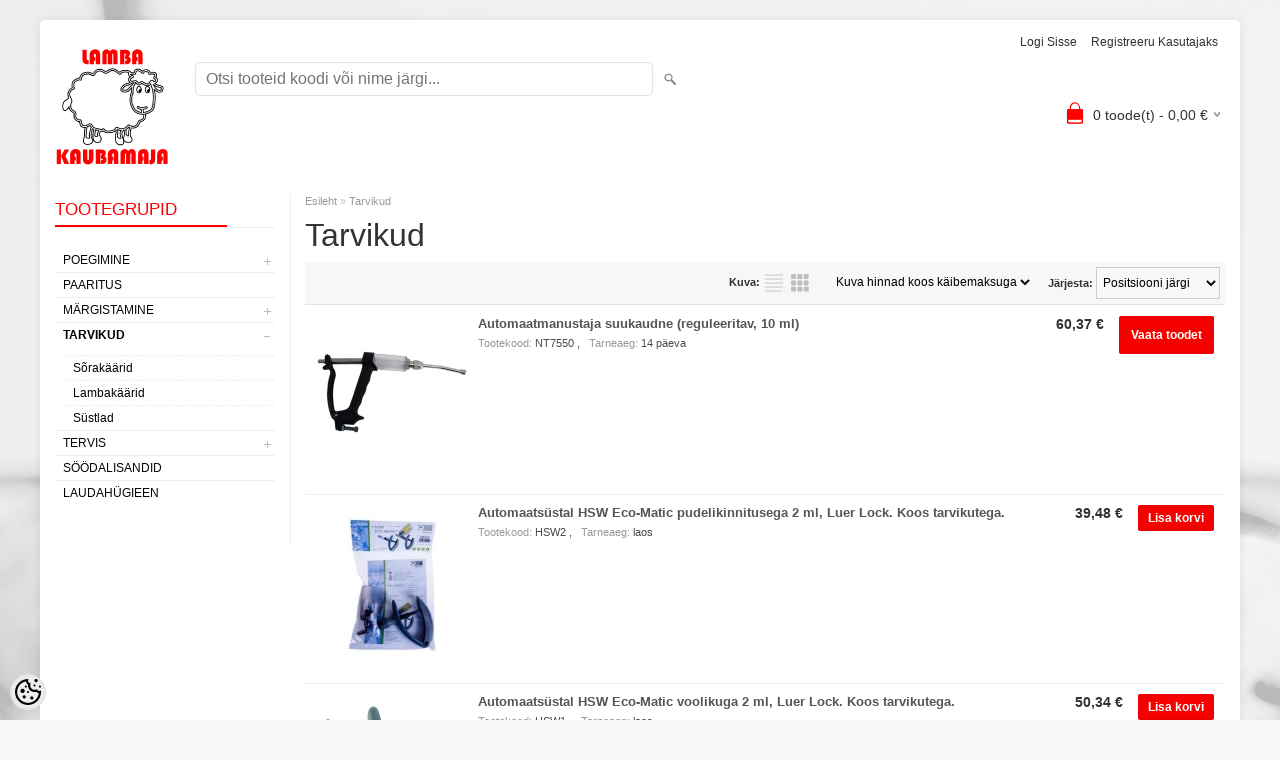

--- FILE ---
content_type: text/html; charset=UTF-8
request_url: https://pood.lambamaja.ee/et/c/tarvikud
body_size: 10455
content:
<!DOCTYPE html>
<html dir="ltr" lang="et">
<head>
<title>Tarvikud @ Lamba kaubamaja - kõik tarvikud lammastele</title>

<meta charset="UTF-8" />
<meta name="keywords" content="Lamba kaubamaja; Lammas; lambad; lambatarvikud; vahendid lammastele; mikroboolid; tupefiksaatorid; poegimisköied; ternes; ternespiim; tall; talled; utt; uted; jäär; jäärad; poegimine; karjamaa; laut; laudahügieen;" />
<meta name="description" content="Tarvikud E-pood, kust leiab esmased vajalikud tarvikud ja abivahendid lammastele, poegimiseks ja karjatamiseks." />
<meta name="author" content="Lamba kaubamaja" />
<meta name="generator" content="ShopRoller.com" />
<meta name="csrf-token" content="jhZXOEZMFl2jiPWJBtcSTP8tR8LJuqKNKfSYPO7r" />

<meta property="og:type" content="website" />
<meta property="og:title" content="Tarvikud" />
<meta property="og:image" content="https://pood.lambamaja.ee/media/lamba-kaubamaja/general/LOGO2.png" />
<meta property="og:url" content="https://pood.lambamaja.ee/et/c/tarvikud" />
<meta property="og:site_name" content="Lamba kaubamaja" />
<meta property="og:description" content="Tarvikud E-pood, kust leiab esmased vajalikud tarvikud ja abivahendid lammastele, poegimiseks ja karjatamiseks." />

<meta name="HandheldFriendly" content="True" />
<meta name="MobileOptimized" content="320" />
<meta name="viewport" content="width=device-width, initial-scale=1, minimum-scale=1, maximum-scale=1" />

<base href="https://pood.lambamaja.ee/" />

<link href="https://pood.lambamaja.ee/media/lamba-kaubamaja/general/lammas_parem.png" rel="icon" />

<link rel="stylesheet" href="https://pood.lambamaja.ee/skin/bigshop/css/all-2922.css" type="text/css" media="screen" />

<script type="text/javascript" src="https://pood.lambamaja.ee/skin/bigshop/js/all-2922.js"></script>


<style id="tk-theme-configurator-css" type="text/css">
body { background-image:url(https://myshoproller.com/media/lamba-kaubamaja/general/Untitled-2.png); }
body { background-color:#F8F8FA; }
#content { font-family:Tahoma,Geneva,sans-serif; }
#content, .product-info .description, .product-info #wishlist-links a, .product-info .product-attributes-wrap { font-size:11px; }
#content { color:#737373; }
h1,h2,h3,h4,h5,h6,.box .box-heading span { font-family:Tahoma,Geneva,sans-serif; }
h1,h2,h3,h4,h5,h6 { color:#333; }
#menu,#menu > ul > li > div { background-color:#9e9595; }
#menu > ul > li > a,#menu > ul > li > div > ul > li > a { color:#fff; }
#menu > ul > li:hover > a { background-color:#ff0000; }
#menu > ul > li:hover > a,#menu > ul > li ul > li > a:hover { color:#ff0000; }
#menu > ul > li > a { font-size:12px; }
#menu > ul > li ul > li > a { font-size:13px; }
.box .box-heading span { color:#ff0000; }
.box .box-heading { font-size:17px; }
.box .box-heading { border-color:#EEEEEE; }
.box .box-heading span { border-color:#ff0000; }
.box-category > ul > li > a, .box-category > ul > li > ul > li a { color:#050505; }
.box-category a:hover { background-color:#F9F9F9; }
a.button, input.button, button.button, .box-product > div .cart a.button, .box-product > div .cart input.button, .product-grid > div 
											.cart a.button, .product-grid > div .cart input.button, .product-list > div .cart a.button, 
											.product-list > div .cart input.button, .button.gray { background-color:#f70000; }
a.button, input.button, button.button, .box-product > div .cart a.button, .box-product > div .cart input.button, .product-grid > div 
											.cart a.button, .product-grid > div .cart input.button, .product-list > div .cart a.button, 
											.product-list > div .cart input.button, .button.gray { color:#fff; }
a.button:hover, input.button:hover, button.button:hover, .box-product > div .cart a.button:hover, .box-product > div .cart input.button:hover, 
											.product-grid > div .cart a.button:hover, .product-grid > div .cart input.button:hover, 
											.product-list > div .cart a.button:hover, .product-list > div .cart input.button:hover { background-color:#504B4B; }
a.button:hover, input.button:hover, button.button:hover, .box-product > div .cart a.button:hover, .box-product > div .cart input.button:hover, 
											.product-grid > div .cart a.button:hover, .product-grid > div .cart input.button:hover, 
											.product-list > div .cart a.button:hover, .product-list > div .cart input.button:hover { color:#fff; }
.button, input.button, button.button, .box-product > div .cart a.button, .box-product > div .cart input.button, .product-grid > div 
											.cart a.button, .product-grid > div .cart input.button, .product-list > div .cart a.button, 
											.product-list > div .cart input.button, .button.gray { font-size:12px; }
#button-cart { background-color:#ff0000; }
#button-cart { color:#ffffff; }
#button-cart:hover { background-color:#444444; }
#button-cart:hover { color:#ffffff; }
.product-list .price, .product-grid .price, .box-product .price-old, .box-product .price { color:#333333; }
.product-grid .price-new, .box-product .price-new, .product-list .price-new { color:#333333; }
.product-list .price-old, .product-grid .price-old, .box-product .price-old { color:#F00; }
.product-list .price, .product-grid .price, .product-list .price-old, .product-grid .price-old, .box-product .price-old, .box-product .price, .box-product .price-new   { font-size:14px; }
.product-info .price-tag { color:#ffffff; }
.product-info .price-old { color:#F00; }
.product-info .price-old { font-size:18px; }
.product-info .price-tag { background-color:#ff0000; }
.product-info .price { color:#ff0000; }
.pagination .links a { background-color:#fff; }
.pagination .links a { color:#A4A4A4; }
.pagination .links a { border-color:#eeeeee; }
.pagination .links a:hover { background-color:#A3A3A3; }
.pagination .links a:hover { color:#A4A4A4; }
.pagination .links a:hover { border-color:#cccccc; }
.pagination .links b { background-color:#CCCCCC; }
.pagination .links b { color:#000000; }
.pagination .links b { border-color:#F15A23; }
#header #cart .heading h4 { background-color:#ff0000; }
#header #cart .heading #cart-total, #header #welcome a, #language, #currency, #header .links { color:#333; }
#footer { background-color:#333333; }
#footer h3 { color:#acacac; }
#footer .column a { color:#626060; }
#footer .column a:hover { color:#ff0000; }
#powered { color:#777777; }
</style>
<style id="tk-custom-css" type="text/css">
</style>

<script type="text/javascript">
if(!Roller) var Roller = {};
Roller.config = new Array();
Roller.config['base_url'] = 'https://pood.lambamaja.ee/et/';
Roller.config['base_path'] = '/';
Roller.config['cart/addtocart/after_action'] = '1';
Roller.config['skin_url'] = 'https://pood.lambamaja.ee/skin/bigshop/';
Roller.config['translate-fill_required_fields'] = 'Palun täida kõik kohustuslikud väljad';
Roller.t = {"form_error_fill_required_fields":"Palun t\u00e4ida k\u00f5ik kohustuslikud v\u00e4ljad","cart_error_no_items_selected":"Vali tooted!"}
</script>


            <script>
  (function(i,s,o,g,r,a,m){i['GoogleAnalyticsObject']=r;i[r]=i[r]||function(){
  (i[r].q=i[r].q||[]).push(arguments)},i[r].l=1*new Date();a=s.createElement(o),
  m=s.getElementsByTagName(o)[0];a.async=1;a.src=g;m.parentNode.insertBefore(a,m)
  })(window,document,'script','https://www.google-analytics.com/analytics.js','ga');

  ga('create', 'UA-97077057-1', 'auto');
  ga('send', 'pageview');

</script>        <script>
        /*
         *   Called when consent changes. Assumes that consent object contains keys which
         *   directly correspond to Google consent types.
         */
        const googleUserConsentListener = function() {
            let consent = this.options;
            gtag('consent', 'update', {
                'ad_user_data': consent.marketing,
                'ad_personalization': consent.marketing,
                'ad_storage': consent.marketing,
                'analytics_storage': consent.analytics
            });
        };

        $('document').ready(function(){
            Roller.Events.on('onUserConsent', googleUserConsentListener);
        });
    </script>
    <!-- Global Site Tag (gtag.js) - Google Analytics Events -->
    
    <!-- Global Site Tag (gtag.js) - Google Analytics Event listeners -->
	

</head>

<body class="browser-chrome browser-chrome-131.0.0.0 tk-language-et_EE page-template-page-2columns_left content-template-content-category tk-category-page tk-category-page-6 tk-category-page-tarvikud">

<div id="fb-root"></div>
<script type="text/plain" data-category="analytics" async defer crossorigin="anonymous" src="https://connect.facebook.net/et_EE/sdk.js#xfbml=1&version=v11.0&appId=386731248061277&autoLogAppEvents=1"></script>

<div class="main-wrapper">

	<div id="header">
		<div id="welcome">

		
		
				<a href="https://pood.lambamaja.ee/et/login">Logi sisse</a>
	
				<a href="https://pood.lambamaja.ee/et/account/register">Registreeru kasutajaks</a>        
	

</div>

<div id="header-content-block"></div>

<div id="logo"><a href="https://pood.lambamaja.ee/et/home">
			<img src="https://pood.lambamaja.ee/media/lamba-kaubamaja/general/LOGO2.png" alt="Lamba kaubamaja" />
	</a></div>

<div id="search"><form id="searchForm" action="https://pood.lambamaja.ee/et/search" method="get">
			<input type="hidden" name="page" value="1" />
	<input type="hidden" name="q" value="" />
</form>

<div class="button-search"></div>
<input type="text" id="filter_name" name="filter_name" value="" placeholder="Otsi tooteid koodi või nime järgi..." onClick="this.select();" onKeyDown="this.style.color = '#333';" class="search-autocomplete" />
</div>

		<div id="cart" class="">
		<div class="heading" onclick="window.location='https://pood.lambamaja.ee/et/cart'">
			<h4><img width="32" height="32" alt="" src="https://pood.lambamaja.ee/skin/bigshop/image/cart-bg.png"></h4>
			<a><span id="cart-total">
				<span id="cart_total_qty">0</span> toode(t) - 
				<span id="cart_total_sum">0,00</span> €
			</span></a>
		</div>
		<div class="content"></div>
	</div>
	</div>

		<div id="menu">
			</div>
	<div id="container">

				<div id="notification">
					</div>

				<div id="column-left">

						
<div class="box category">
	<div class="box-heading"><span>Tootegrupid</span></div>
	<div class="box-content box-category">
		<ul id="custom_accordion">

						
		
		
		<li class="level_0 tk-category-3">
			<a class="cuuchild " href="https://pood.lambamaja.ee/et/c/poegimine">Poegimine</a> <span class="down"></span>
			<ul>
												
		
		
		<li class="level_1 tk-category-16">
			<a class="nochild " href="https://pood.lambamaja.ee/et/c/sondid">Sondid</a>
		</li>

				</ul>
		</li>

				
		
		<li class="level_0 tk-category-4">
			<a class="nochild " href="https://pood.lambamaja.ee/et/c/paaritus">Paaritus</a>
		</li>

			
		
		<li class="level_0 tk-category-5">
			<a class="cuuchild " href="https://pood.lambamaja.ee/et/c/margistamine">Märgistamine</a> <span class="down"></span>
			<ul>
												
		
		
		<li class="level_1 tk-category-14">
			<a class="nochild " href="https://pood.lambamaja.ee/et/c/aerosoolid">Aerosoolid</a>
		</li>

			
		
		<li class="level_1 tk-category-15">
			<a class="nochild " href="https://pood.lambamaja.ee/et/c/markepulgad">Märkepulgad</a>
		</li>

				</ul>
		</li>

				
		
		<li class="level_0 tk-category-6">
			<a class="cuuchild active" href="https://pood.lambamaja.ee/et/c/tarvikud">Tarvikud</a> <span class="down"></span>
			<ul>
												
		
		
		<li class="level_1 tk-category-10">
			<a class="nochild " href="https://pood.lambamaja.ee/et/c/sorakaarid">Sõrakäärid</a>
		</li>

			
		
		<li class="level_1 tk-category-11">
			<a class="nochild " href="https://pood.lambamaja.ee/et/c/lambakaarid">Lambakäärid</a>
		</li>

			
		
		<li class="level_1 tk-category-12">
			<a class="nochild " href="https://pood.lambamaja.ee/et/c/sustlad">Süstlad</a>
		</li>

				</ul>
		</li>

				
		
		<li class="level_0 tk-category-7">
			<a class="cuuchild " href="https://pood.lambamaja.ee/et/c/tervis">Tervis</a> <span class="down"></span>
			<ul>
												
		
		
		<li class="level_1 tk-category-17">
			<a class="nochild " href="https://pood.lambamaja.ee/et/c/sorgade-tervis">Sõrgade tervis</a>
		</li>

				</ul>
		</li>

				
		
		<li class="level_0 tk-category-8">
			<a class="nochild " href="https://pood.lambamaja.ee/et/c/soodalisandid">Söödalisandid</a>
		</li>

			
		
		<li class="level_0 tk-category-18">
			<a class="nochild " href="https://pood.lambamaja.ee/et/c/laudahugieen">Laudahügieen</a>
		</li>

	
		</ul>
	</div>
</div>

<script type="text/javascript">
$(document).ready(function() {
	$('#custom_accordion').customAccordion({
		classExpand : 'cid18',
		menuClose: false,
		autoClose: true,
		saveState: false,
		disableLink: false,		
		autoExpand: true
	});
});
</script>

		





<div class="box" style="width:190px; overflow:hidden;"><div class="fb-like-box" 
 data-href="https://www.facebook.com/lambakaubamaja/" 
 data-width="190" 
 data-height="310" 
 data-colorscheme="light" 
  data-show-faces="true" 
 data-stream="1" 
 data-header="false"></div></div>

		

		</div>

		 
		<div id="content">

						<div class="breadcrumb">
	<a href="https://pood.lambamaja.ee/et/home">Esileht</a>
			&raquo; <a href="https://pood.lambamaja.ee/et/c/tarvikud">Tarvikud</a>
	</div>

						
<div class="social_media">

		<div class="widget widget-facebook-line-button"><div class="fb-like" data-href="https://pood.lambamaja.ee/et/c/tarvikud" data-share="true" data-layout="button_count" data-action="like" data-size="small" data-show-faces="false"></div></div>


</div>


<h1>Tarvikud</h1>




	
<div class="product-filter">

			
			<div class="sort"><b>Järjesta:</b>
		<select onchange="location = this.value;">
		
			<option value="https://pood.lambamaja.ee/et/c/tarvikud?&sort=position" selected>Positsiooni järgi</option>

		
			<option value="https://pood.lambamaja.ee/et/c/tarvikud?&sort=name.asc" >Nimi (A-Z)</option>

		
			<option value="https://pood.lambamaja.ee/et/c/tarvikud?&sort=name.desc" >Nimi (Z-A)</option>

		
			<option value="https://pood.lambamaja.ee/et/c/tarvikud?&sort=code.asc" >Tootekood (A-Z)</option>

		
			<option value="https://pood.lambamaja.ee/et/c/tarvikud?&sort=code.desc" >Tootekood (Z-A)</option>

		
			<option value="https://pood.lambamaja.ee/et/c/tarvikud?&sort=price.asc" >Odavamad enne</option>

		
			<option value="https://pood.lambamaja.ee/et/c/tarvikud?&sort=price.desc" >Kallimad enne</option>

		
			<option value="https://pood.lambamaja.ee/et/c/tarvikud?&sort=newer" >Uuemad enne</option>

		
			<option value="https://pood.lambamaja.ee/et/c/tarvikud?&sort=older" >Vanemad enne</option>

		
			<option value="https://pood.lambamaja.ee/et/c/tarvikud?&sort=instock.asc" >Laos olevad enne</option>

				</select>
	</div>
		
		
			<div class="display-tax">
			<form action="https://pood.lambamaja.ee/et/account/user/save-settings" method="POST">
			<input type="hidden" name="r" value="https://pood.lambamaja.ee/et/c/tarvikud" />
			<select name="settings[article/price/show_tax]" onChange="$(this).closest('form').submit()">
								<option value="1" selected>Kuva hinnad koos käibemaksuga</option>
				<option value="2" >Kuva hinnad ilma käibemaksuta</option>
			</select>
			</form>
		</div>
			

		
	<div class="display"><b>Kuva:</b> Nimekirjana <b>/</b> <a onclick="display('grid');">Võrgustikuna</a></div>
		
</div>


<div class="product-list">

	
<div>
	<div class="image">

				
		<a href="https://pood.lambamaja.ee/et/a/drench-gun-incl-spare-parts-10-ml">

						
						<img src="https://pood.lambamaja.ee/media/lamba-kaubamaja/.product-image/small/product/premium-drench-gun.jpg" alt="Automaatmanustaja suukaudne (reguleeritav, 10 ml)" />

		</a>
	</div>
	<div class="name"><a href="https://pood.lambamaja.ee/et/a/drench-gun-incl-spare-parts-10-ml">Automaatmanustaja suukaudne (reguleeritav, 10 ml)</a></div>
	<div class="description">
									<div class="attributes">

										<span class="label">Tootekood:</span> NT7550			
						
						
										, &nbsp; <span class="label">Tarneaeg:</span> 14 päeva			
						
		</div>
	</div>

		<div class="price">
							60,37 &euro;							</div>
	
	<div class="cart">

				
			<a href="https://pood.lambamaja.ee/et/a/drench-gun-incl-spare-parts-10-ml" class="button "><span>Vaata toodet</span></a>

				
				
		
	</div>
</div>


	
<div>
	<div class="image">

				
		<a href="https://pood.lambamaja.ee/et/a/automaatsustal-hsw-eco-matic-luer-lock-2-ml">

						
						<img src="https://pood.lambamaja.ee/media/lamba-kaubamaja/.product-image/small/product/systal_pudelihoidikugajpg.jpg" alt="Automaatsüstal HSW Eco-Matic pudelikinnitusega 2 ml, Luer Lock. Koos tarvikutega." />

		</a>
	</div>
	<div class="name"><a href="https://pood.lambamaja.ee/et/a/automaatsustal-hsw-eco-matic-luer-lock-2-ml">Automaatsüstal HSW Eco-Matic pudelikinnitusega 2 ml, Luer Lock. Koos tarvikutega.</a></div>
	<div class="description">
									<div class="attributes">

										<span class="label">Tootekood:</span> HSW2			
						
						
										, &nbsp; <span class="label">Tarneaeg:</span> laos			
						
		</div>
	</div>

		<div class="price">
							39,48 &euro;							</div>
	
	<div class="cart">

				
			<form class="addToCartForm">
<!-- Debug Roller_Article_Block_Item 1                -->
				<input type="hidden" name="article_id" value="119">
									<input type="hidden" name="qty" value="1" size="2" class="input-qti" />
								<input type="button" value="Lisa korvi" class="button addToCartBtn productList " />
			</form>

						
				
		
	</div>
</div>


	
<div>
	<div class="image">

				
		<a href="https://pood.lambamaja.ee/et/a/automaatsustal-hsw-eco-matic-2-ml-koos-tarvikutega">

						
						<img src="https://pood.lambamaja.ee/media/lamba-kaubamaja/.product-image/small/product/HSW-Ecomatic.jpg" alt="Automaatsüstal HSW Eco-Matic voolikuga 2 ml,  Luer Lock. Koos tarvikutega." />

		</a>
	</div>
	<div class="name"><a href="https://pood.lambamaja.ee/et/a/automaatsustal-hsw-eco-matic-2-ml-koos-tarvikutega">Automaatsüstal HSW Eco-Matic voolikuga 2 ml,  Luer Lock. Koos tarvikutega.</a></div>
	<div class="description">
									<div class="attributes">

										<span class="label">Tootekood:</span> HSW1			
						
						
										, &nbsp; <span class="label">Tarneaeg:</span> laos			
						
		</div>
	</div>

		<div class="price">
							50,34 &euro;							</div>
	
	<div class="cart">

				
			<form class="addToCartForm">
<!-- Debug Roller_Article_Block_Item 1                -->
				<input type="hidden" name="article_id" value="92">
									<input type="hidden" name="qty" value="1" size="2" class="input-qti" />
								<input type="button" value="Lisa korvi" class="button addToCartBtn productList " />
			</form>

						
				
		
	</div>
</div>


	
<div>
	<div class="image">

				
		<a href="https://pood.lambamaja.ee/et/a/automaatsustla-noel-hsw-eco-luer-lock-1.40x20-17gx3-4-12-tk">

						
						<img src="https://pood.lambamaja.ee/media/lamba-kaubamaja/.product-image/small/product/LuerLock17G.jpg" alt="Automaatsüstla nõel HSW-Eco Luer Lock 1.40x20, 17Gx3/4&quot; (12 tk)" />

		</a>
	</div>
	<div class="name"><a href="https://pood.lambamaja.ee/et/a/automaatsustla-noel-hsw-eco-luer-lock-1.40x20-17gx3-4-12-tk">Automaatsüstla nõel HSW-Eco Luer Lock 1.40x20, 17Gx3/4" (12 tk)</a></div>
	<div class="description">
									<div class="attributes">

										<span class="label">Tootekood:</span> HSWLL1			
						
						
										, &nbsp; <span class="label">Tarneaeg:</span> laos			
						
		</div>
	</div>

		<div class="price">
							7,74 &euro;							</div>
	
	<div class="cart">

				
			<form class="addToCartForm">
<!-- Debug Roller_Article_Block_Item 1                -->
				<input type="hidden" name="article_id" value="93">
									<input type="hidden" name="qty" value="1" size="2" class="input-qti" />
								<input type="button" value="Lisa korvi" class="button addToCartBtn productList " />
			</form>

						
				
		
	</div>
</div>


	
<div>
	<div class="image">

				
		<a href="https://pood.lambamaja.ee/et/a/loendur">

						
						<img src="https://pood.lambamaja.ee/media/lamba-kaubamaja/.product-image/small/product/Tallycounter.jpg" alt="Loendur" />

		</a>
	</div>
	<div class="name"><a href="https://pood.lambamaja.ee/et/a/loendur">Loendur</a></div>
	<div class="description">
									<div class="attributes">

										<span class="label">Tootekood:</span> NT0045			
						
						
										, &nbsp; <span class="label">Tarneaeg:</span> laos			
						
		</div>
	</div>

		<div class="price">
							18,03 &euro;							</div>
	
	<div class="cart">

				
			<form class="addToCartForm">
<!-- Debug Roller_Article_Block_Item 1                -->
				<input type="hidden" name="article_id" value="105">
									<input type="hidden" name="qty" value="1" size="2" class="input-qti" />
								<input type="button" value="Lisa korvi" class="button addToCartBtn productList " />
			</form>

						
				
		
	</div>
</div>


	
<div>
	<div class="image">

				
		<a href="https://pood.lambamaja.ee/et/a/spare-latex-tube">

						
						<img src="https://pood.lambamaja.ee/media/lamba-kaubamaja/.product-image/small/product/spare_latex_tube.jpg" alt="Pehme voolik sondile" />

		</a>
	</div>
	<div class="name"><a href="https://pood.lambamaja.ee/et/a/spare-latex-tube">Pehme voolik sondile</a></div>
	<div class="description">
									<div class="attributes">

										<span class="label">Tootekood:</span> NT0042			
						
						
										, &nbsp; <span class="label">Tarneaeg:</span> laos			
						
		</div>
	</div>

		<div class="price">
							7,17 &euro;							</div>
	
	<div class="cart">

				
			<form class="addToCartForm">
<!-- Debug Roller_Article_Block_Item 1                -->
				<input type="hidden" name="article_id" value="8">
									<input type="hidden" name="qty" value="1" size="2" class="input-qti" />
								<input type="button" value="Lisa korvi" class="button addToCartBtn productList " />
			</form>

						
				
		
	</div>
</div>


	
<div>
	<div class="image">

				
		<a href="https://pood.lambamaja.ee/et/a/spare-col.-feeder-tube-plastic">

						
						<img src="https://pood.lambamaja.ee/skin/bigshop/image/product_nothumb.png" alt="Plastikust voolik sondile" />

		</a>
	</div>
	<div class="name"><a href="https://pood.lambamaja.ee/et/a/spare-col.-feeder-tube-plastic">Plastikust voolik sondile</a></div>
	<div class="description">
									<div class="attributes">

										<span class="label">Tootekood:</span> NT0288			
						
						
										, &nbsp; <span class="label">Tarneaeg:</span> laos			
						
		</div>
	</div>

		<div class="price">
							4,65 &euro;							</div>
	
	<div class="cart">

				
			<form class="addToCartForm">
<!-- Debug Roller_Article_Block_Item 1                -->
				<input type="hidden" name="article_id" value="9">
									<input type="hidden" name="qty" value="1" size="2" class="input-qti" />
								<input type="button" value="Lisa korvi" class="button addToCartBtn productList " />
			</form>

						
				
		
	</div>
</div>


	
<div>
	<div class="image">

				
		<a href="https://pood.lambamaja.ee/et/a/pugamiskaarid-1">

						
						<img src="https://pood.lambamaja.ee/media/lamba-kaubamaja/.product-image/small/product/shears%20group_0.jpg" alt="Pügamiskäärid 5,5&quot; (14 cm)" />

		</a>
	</div>
	<div class="name"><a href="https://pood.lambamaja.ee/et/a/pugamiskaarid-1">Pügamiskäärid 5,5" (14 cm)</a></div>
	<div class="description">
									<div class="attributes">

										<span class="label">Tootekood:</span> NT0147			
						
						
										, &nbsp; <span class="label">Tarneaeg:</span> 14 päeva			
						
		</div>
	</div>

		<div class="price">
							40,66 &euro;							</div>
	
	<div class="cart">

				
			<a href="https://pood.lambamaja.ee/et/a/pugamiskaarid-1" class="button "><span>Vaata toodet</span></a>

				
				
		
	</div>
</div>


	
<div>
	<div class="image">

				
		<a href="https://pood.lambamaja.ee/et/a/pugamiskaarid">

						
						<img src="https://pood.lambamaja.ee/media/lamba-kaubamaja/.product-image/small/product/shears%20group_0.jpg" alt="Pügamiskäärid 6.5&quot; (16 cm)" />

		</a>
	</div>
	<div class="name"><a href="https://pood.lambamaja.ee/et/a/pugamiskaarid">Pügamiskäärid 6.5" (16 cm)</a></div>
	<div class="description">
									<div class="attributes">

										<span class="label">Tootekood:</span> NT0145			
						
						
										, &nbsp; <span class="label">Tarneaeg:</span> laos			
						
		</div>
	</div>

		<div class="price">
							42,69 &euro;							</div>
	
	<div class="cart">

				
			<form class="addToCartForm">
<!-- Debug Roller_Article_Block_Item 1                -->
				<input type="hidden" name="article_id" value="97">
									<input type="hidden" name="qty" value="1" size="2" class="input-qti" />
								<input type="button" value="Lisa korvi" class="button addToCartBtn productList " />
			</form>

						
				
		
	</div>
</div>


	
<div>
	<div class="image">

				
		<a href="https://pood.lambamaja.ee/et/a/myti-lyte-mark-2-lamb-foot-rot-shear">

						
						<img src="https://pood.lambamaja.ee/media/lamba-kaubamaja/.product-image/small/product/myti-lyte%20mark%202_0.jpg" alt="Sõrakäärid Myti-Lyte Mark 2" />

		</a>
	</div>
	<div class="name"><a href="https://pood.lambamaja.ee/et/a/myti-lyte-mark-2-lamb-foot-rot-shear">Sõrakäärid Myti-Lyte Mark 2</a></div>
	<div class="description">
									<div class="attributes">

										<span class="label">Tootekood:</span> NT0988			
						
						
										, &nbsp; <span class="label">Tarneaeg:</span> laos			
						
		</div>
	</div>

		<div class="price">
							34,62 &euro;							</div>
	
	<div class="cart">

				
			<form class="addToCartForm">
<!-- Debug Roller_Article_Block_Item 1                -->
				<input type="hidden" name="article_id" value="47">
									<input type="hidden" name="qty" value="1" size="2" class="input-qti" />
								<input type="button" value="Lisa korvi" class="button addToCartBtn productList " />
			</form>

						
				
		
	</div>
</div>


	
<div>
	<div class="image">

				
		<a href="https://pood.lambamaja.ee/et/a/sustal-100-ml-steriilne-loputus">

						
						<img src="https://pood.lambamaja.ee/media/lamba-kaubamaja/.product-image/small/product/systal5060ml.jpg" alt="Süstal 100 ml steriilne, loputus" />

		</a>
	</div>
	<div class="name"><a href="https://pood.lambamaja.ee/et/a/sustal-100-ml-steriilne-loputus">Süstal 100 ml steriilne, loputus</a></div>
	<div class="description">
									<div class="attributes">

										<span class="label">Tootekood:</span> Syst100ml			
						
						
										, &nbsp; <span class="label">Tarneaeg:</span> laos			
						
		</div>
	</div>

		<div class="price">
							4,77 &euro;							</div>
	
	<div class="cart">

				
			<form class="addToCartForm">
<!-- Debug Roller_Article_Block_Item 1                -->
				<input type="hidden" name="article_id" value="133">
									<input type="hidden" name="qty" value="1" size="2" class="input-qti" />
								<input type="button" value="Lisa korvi" class="button addToCartBtn productList " />
			</form>

						
				
		
	</div>
</div>


	
<div>
	<div class="image">

				
		<a href="https://pood.lambamaja.ee/et/a/sustla-noelad-19gx1-1-1x25mm-10-tk.">

						
						<img src="https://pood.lambamaja.ee/media/lamba-kaubamaja/.product-image/small/product/systlanoelad.jpg" alt="Süstla nõelad 18Gx1 1/2&quot; 1,2x40mm (10 tk.)" />

		</a>
	</div>
	<div class="name"><a href="https://pood.lambamaja.ee/et/a/sustla-noelad-19gx1-1-1x25mm-10-tk.">Süstla nõelad 18Gx1 1/2" 1,2x40mm (10 tk.)</a></div>
	<div class="description">
									<div class="attributes">

										<span class="label">Tootekood:</span> BD-ML3			
						
						
										, &nbsp; <span class="label">Tarneaeg:</span> laos			
						
		</div>
	</div>

		<div class="price">
							2,19 &euro;							</div>
	
	<div class="cart">

				
			<form class="addToCartForm">
<!-- Debug Roller_Article_Block_Item 1                -->
				<input type="hidden" name="article_id" value="120">
									<input type="hidden" name="qty" value="1" size="2" class="input-qti" />
								<input type="button" value="Lisa korvi" class="button addToCartBtn productList " />
			</form>

						
				
		
	</div>
</div>


	
<div>
	<div class="image">

				
		<a href="https://pood.lambamaja.ee/et/a/tallede-jootmisautomaadi-tarvikutekomplekt-sl2003">

						
						<img src="https://pood.lambamaja.ee/media/lamba-kaubamaja/.product-image/small/product/hikosl2003.jpg" alt="Tallede jootmisautomaadi tarvikutekomplekt SL2003" />

		</a>
	</div>
	<div class="name"><a href="https://pood.lambamaja.ee/et/a/tallede-jootmisautomaadi-tarvikutekomplekt-sl2003">Tallede jootmisautomaadi tarvikutekomplekt SL2003</a></div>
	<div class="description">
									<div class="attributes">

										<span class="label">Tootekood:</span> LAM003			
						
						
										, &nbsp; <span class="label">Tarneaeg:</span> laos			
						
		</div>
	</div>

		<div class="price">
							21,28 &euro;							</div>
	
	<div class="cart">

				
			<form class="addToCartForm">
<!-- Debug Roller_Article_Block_Item 1                -->
				<input type="hidden" name="article_id" value="129">
									<input type="hidden" name="qty" value="1" size="2" class="input-qti" />
								<input type="button" value="Lisa korvi" class="button addToCartBtn productList " />
			</form>

						
				
		
	</div>
</div>

</div>


<script type="text/javascript"><!--
function display(view)
{
	// Render as list
	if(view == 'list')
	{
		$('.product-grid').attr('class', 'product-list');
		$('.product-list > div').each(function(index, element)
		{
			html  = '<div class="right">';
			html += '  <div class="cart">' + $(element).find('.cart').html() + '</div>';
//			html += '  <div class="wishlist">' + $(element).find('.wishlist').html() + '</div>';
//			html += '  <div class="compare">' + $(element).find('.compare').html() + '</div>';
			html += '</div>';			
			html += '<div class="left">';

			var image = $(element).find('.image').html();
			if (image != null) { 
				html += '<div class="image">' + image + '</div>';
			}

			var price = $(element).find('.price').html();
			if (price != null) {
				html += '<div class="price">' + price  + '</div>';
			}

			html += '  <div class="name">' + $(element).find('.name').html() + '</div>';
			html += '  <div class="description">' + $(element).find('.description').html() + '</div>';

			var rating = $(element).find('.rating').html();
			if (rating != null) {
				html += '<div class="rating">' + rating + '</div>';
			}

			html += '</div>';

			$(element).html(html);
		});		
		
		$('.display').html('<b>Kuva:</b> <span class="grid1-icon">Nimekirjana</span> <a title="Võrgustikuna" class="list-icon" onclick="display(\'grid\');">Võrgustikuna</a>');
		$.cookie('display', 'list');
	}
	// Render as grid
	else
	{
		$('.product-list').attr('class', 'product-grid');
		$('.product-grid > div').each(function(index, element)
		{
			html = '';
			
			var image = $(element).find('.image').html();
			if (image != null) {
				html += '<div class="image">' + image + '</div>';
			}

			html += '<div class="name">' + $(element).find('.name').html() + '</div>';
			html += '<div class="description">' + $(element).find('.description').html() + '</div>';

			var price = $(element).find('.price').html();
			if (price != null) {
				html += '<div class="price">' + price  + '</div>';
			}

			var rating = $(element).find('.rating').html();
			if (rating != null) {
				html += '<div class="rating">' + rating + '</div>';
			}

			html += '<div class="cart">' + $(element).find('.cart').html() + '</div>';
//			html += '<div class="wishlist">' + $(element).find('.wishlist').html() + '</div>';
//			html += '<div class="compare">' + $(element).find('.compare').html() + '</div>';

			$(element).html(html);
		});	
					
		$('.display').html('<b>Kuva:</b> <a title="Nimekirjana" class="grid-icon" onclick="display(\'list\');">Nimekirjana</a><span class="list1-icon">Võrgustikuna</span>');
		$.cookie('display', 'grid');
	}
}

// Init product list
display('list');

//--></script> 

<script type="text/javascript"><!--
$(function()
{
	// Pagination click
	$('.pagination a.page-nr').bind('click', function(e) {
		window.location = 'https://pood.lambamaja.ee/et/c/tarvikud?&page='+jQuery(this).data('page-nr');
	});
});
//--></script> 
						
		</div>

		<div class="clear"></div>

						
	</div>
</div>
<div id="footer">
	<div class="column column-info">
	<h3>Info</h3>
	<ul>
			<li><a href="https://pood.lambamaja.ee/et/p/ostutingimused">Ostutingimused</a></li>
			<li><a href="https://pood.lambamaja.ee/et/p/privaatsustingimused-2">Privaatsustingimused</a></li>
			<li><a href="https://pood.lambamaja.ee/et/p/privaatsustingimused">© FIE Ivo Uutar</a></li>
		</ul>
</div>
<div class="column column-extras">
	<h3>Muu</h3>
	<ul>
			<li><a href="https://pood.lambamaja.ee/et/brands">Kaubamärgid</a></li>
			<li><a href="https://pood.lambamaja.ee/et/product/onsale">Soodustooted</a></li>
			<li><a href="https://pood.lambamaja.ee/et/product/new">Uued tooted</a></li>
			<li><a href="https://pood.lambamaja.ee/et/sitemap">Sisukaart</a></li>
		</ul>
</div>
<div class="column column-account">
	<h3>Minu konto</h3>
	<ul>
			<li><a href="https://pood.lambamaja.ee/et/account/myaccount">Minu konto</a></li>
			<li><a href="https://pood.lambamaja.ee/et/order/list">Tellimuste ajalugu</a></li>
			<li><a href="https://pood.lambamaja.ee/et/account/products">Tellitud tooted</a></li>
		</ul>
</div>
<div class="column contact column-contacts">
	<h3>Kontakt</h3>
	<ul>
					<li class="company">FIE Ivo Uutar</li>
							<li class="reg_no">Registrikood: 14199360</li>
				<li class="address"><a href="https://maps.google.com/maps?q=Matsi küla, 88219 Lääneranna vald, Eesti" target="_blank"><span class="sr-footer-address_street">Matsi küla, 88219</span> <span class="sr-footer-address_city">Lääneranna vald</span><span class="sr-footer-address_country">, Eesti</span></a></li>
		<li class="mobile"><a href="callto:(+372) 53005850">(+372) 53005850</a></li>
		<li class="email"><a href="mailto:pood@lambamaja.ee">pood@lambamaja.ee</a></li>
	</ul>
</div>

<div class="social">

		
</div>

<div class="clear"></div>
<div id="powered">

	
	
		<div id="tellimiskeskus-badge"><a href="https://www.shoproller.ee" title="ShopRoller on lihtsaim viis e-poe loomiseks" target="_blank">Shoproller.ee</a></div>
</div>
</div>

<button id="sr-cookie-policy-pref"
        class="button"
        title="Cookie Preferences" aria-label="Cookie Preferences">
    <svg version="1.1" id="Layer_1" xmlns="http://www.w3.org/2000/svg" xmlns:xlink="http://www.w3.org/1999/xlink"
         x="0px" y="0px" viewBox="0 0 512 512" style="" xml:space="preserve">
        <g>
            <path d="M256,0C114.6,0,0,114.6,0,256s114.6,256,256,256s256-114.6,256-256c0-10.3-0.8-20.5-2-30.6c-8.5,5.8-18.8,9.3-30,9.3
                c-23,0-42.4-14.7-49.9-35c-13.3,8.5-29.1,13.7-46.1,13.7c-47.2,0-85.3-38.2-85.3-85.3c0-15.7,4.5-30.2,11.9-42.8l-1.3,0.2
                C279.8,85.3,256,61.5,256,32c0-11.9,4-22.8,10.6-31.6C263.1,0.3,259.6,0,256,0z M416,0c-17.7,0-32,14.3-32,32s14.3,32,32,32
                s32-14.3,32-32S433.7,0,416,0z M214.4,46.7c4.3,27.5,20.3,51.2,42.6,65.8c-0.7,5.1-1,10.3-1,15.5c0,70.6,57.4,128,128,128
                c10.6,0,21.2-1.3,31.3-4c14.6,13.3,33,22.2,53,24.7c-10.4,108-101.7,192.7-212.3,192.7c-117.7,0-213.3-95.7-213.3-213.3
                C42.7,152.6,116.7,66.1,214.4,46.7z M384,106.7c-11.8,0-21.3,9.6-21.3,21.3s9.6,21.3,21.3,21.3s21.3-9.6,21.3-21.3
                S395.8,106.7,384,106.7z M213.3,128c-11.8,0-21.3,9.6-21.3,21.3s9.6,21.3,21.3,21.3s21.3-9.6,21.3-21.3S225.1,128,213.3,128z
                 M490.7,128c-11.8,0-21.3,9.6-21.3,21.3s9.6,21.3,21.3,21.3s21.3-9.6,21.3-21.3S502.4,128,490.7,128z M149.3,192
                c-23.6,0-42.7,19.1-42.7,42.7s19.1,42.7,42.7,42.7s42.7-19.1,42.7-42.7S172.9,192,149.3,192z M256,234.7
                c-11.8,0-21.3,9.6-21.3,21.3s9.6,21.3,21.3,21.3s21.3-9.6,21.3-21.3S267.8,234.7,256,234.7z M181.3,320c-17.7,0-32,14.3-32,32
                s14.3,32,32,32s32-14.3,32-32S199,320,181.3,320z M330.7,341.3c-17.7,0-32,14.3-32,32c0,17.7,14.3,32,32,32c17.7,0,32-14.3,32-32
                C362.7,355.7,348.3,341.3,330.7,341.3z"/>
        </g>
    </svg>
</button>
<style>
    #sr-cookie-policy-pref {
		width: 36px;
		height: 36px;
		position: fixed;
		left: 10px;
		bottom: 10px;
		border: 0;
		align-items: center;
		padding: 5px;
		background: #eee;
        border-radius: 18px;
    }
	
	#sr-cookie-policy-pref.flex-cookie-btn{
		display:flex !important
	}	
	
#cc-main .pm__section .pm__section-desc {
    height: 170px;
    overflow-y: scroll;
    box-sizing: border-box;
    padding: 4px;
    position: relative;
}	

/*
#cc-main .pm__section .pm__section-desc::after {
    content: '';
    display: block;
    position: absolute;
    width: 99%;
    height: 100%;
    background: rgb(255,255,255);
    background: linear-gradient(0deg, rgba(255,255,255,1) 0%, rgba(255,255,255,0) 100%);
    z-index: 9999;
    bottom: 0;
    box-sizing: border-box;
    pointer-events: none;
}		
	*/

	
</style>
<script>
    translation = {};
    //template provide only page language translations
    translation["et"] = {
        consentModal: {
            title: "Meie veebileht kasutab küpsiseid",
            description: "Parema teenuse pakkumiseks kasutab meie veebileht küpsiseid (cookies). Veebilehte kasutades või vajutades OK, nõustud meie privaatsuspoliitikaga." + " <a href=\"https://pood.lambamaja.ee/et/p/privaatsustingimused-2\" class=\"\">Loe lähemalt<\/a>",
            acceptAllBtn: "Nõustun kõigiga",
            acceptNecessaryBtn: "Nõustun vajalikega",
            showPreferencesBtn: "Täpsemalt valikud",
            footer: /*"<a href=\"#link\">Privacy Policy</a>\n<a href=\"#link\">Terms and conditions</a>" +*/
                "<a href=\"https://pood.lambamaja.ee/et/p/privaatsustingimused-2\" class=\"\">Privaatsuspoliitika<\/a>"
        },
        preferencesModal: {
            title: "Küpsiste nõusoleku seadistused",
            acceptAllBtn: "Nõustun kõigiga",
            acceptNecessaryBtn: "Nõustun vajalikega",
            savePreferencesBtn: "Salvesta valikud",
            closeIconLabel: "Close modal",
            serviceCounterLabel: "Service|Services",
            sections: [
                                {
                    title: "",
                    description: "<p>Parema teenuse pakkumiseks kasutab meie veebileht k&uuml;psiseid (cookies). Veebilehte kasutades v&otilde;i vajutades OK, n&otilde;ustud meie privaatsuspoliitikaga.<\/p>\r\n<p>Veebipood kasutab ostja poolt sisestatud isikuandmeid (sh nimi, telefoninumber, aadress, e-maili aadress, pangarekvisiidid) ainult tellimuse t&ouml;&ouml;tlemiseks ning kauba ostjale saatmiseks.<\/p>\r\n<p>Veebipood edastab isikuandmeid veoteenust pakkuvale ettev&otilde;tetele selleks, et kohale toimetada kaupa.<br />Veebipood edastab isikuandmeid makselahendusi pakkuvatele ettev&otilde;tetele selleks, et teostada kauba eest tasumist.<\/p>\r\n<p>Veebipood saadab ostjale uudiskirju ning pakkumisi ostja e-maili aadressile ainult juhul, kui ostja on selleks avaldanud soovi sisestades veebilehel e-kirja aadressi ning andnud teada oma soovist otsepostituse teadete saamiseks. Ostjal on igal ajal v&otilde;imalik loobuda e-postile saadetavatest pakkumistest ja uudiskirjadest andes sellest meile teada e-kirja teel v&otilde;i j&auml;rgides pakkumisi sisaldava e-kirjas toodud juhiseid.<\/p>\r\n<p>Kasutaja saab oma kogutud andmetega tutvuda tutvuda e-poodi sisse logides. Nii \"Minu konto\" men&uuml;&uuml;s kui tellimuste ajaloos.<\/p>\r\n<p>Andmete t&ouml;&ouml;tleja, sealhulgas hoidja, on Roller &Auml;ritarkvara O&Uuml;.<\/p>\r\n<p>FIE Ivo Uutar on isikuandmete vastutav t&ouml;&ouml;tleja. FIE Ivo Uutar edastab maksete teostamiseks vajalikud isikuandmed volitatud t&ouml;&ouml;tleja Maksekeskus AS-le.<\/p>"
                }, 
                                                {
                    title: "Vajalikud küpsised <span class=\\\"pm__badge\\\">Alati sees<\/span>",
                    description: "Need küpsised on vajalikud selleks, et meie veebileht töötaks korrektselt. Nende küpsisteta ei tööta korralikult sellised tähtsad funktsioonid nagu lehel navigeerimine, tehingu turvaliselt sõlmimine ja info õigesti kuvamine. Veebilehe kasutaja ei saa neid küpsiseid välja lülitada.",
                    linkedCategory: "necessary"
                },
                                                {
                    title: "Jõudlus küpsised",
                    description: "Need küpsised parandavad veebilehe kasutamise kogemust ning salvestavad infot selle kohta, millised valikud on kasutaja teinud. Jõudlusküpsised lubavad näidata täiendavat sisu ning võimaldavad kasutada lehel rohkem erinevaid funktsioone.",
                    linkedCategory: "functionality"
                },
                                                {
                    title: "Statistika küpsised",
                    description: "Statistikuga seotud küpsised aitavad veebilehtede omanikel mõista, kuidas külastajad veebilehega suhtlevad, kogudes ja avaldades andmeid anonüümselt.",
                    linkedCategory: "analytics"
                },
                                                {
                    title: "Turundus küpsised",
                    description: "Need küpsised aitavad veebilehel ja sellega seotud kolmandatel osapooltel näidata kasutajale asjakohaseid ja huvitavaid reklaame. Turundusküpsised jälgivad kasutaja käitumist veebilehel ning muuhulgas loovad seoseid kolmandate osapoolte veebilehtedega. Nende küpsistega kogutud info aitab luua kasutaja kohta turunduslikke seoseid.",
                    linkedCategory: "marketing"
                },
                                /*
                {
                    title: "More information",
                    description: "For any query in relation to my policy on cookies and your choices, please <a class=\"cc__link\" href=\"#yourdomain.com\">contact me</a>."
                }
                */
            ]
        }
    };

    //cookie consent theme
    document.documentElement.classList.add('default-light');
</script>
<script type="module">
    import 'https://pood.lambamaja.ee/skin/bigshop/../default/cookieconsent/cookieconsent.umd.js';
    document.addEventListener('DOMContentLoaded', function () {
        CookieConsent.run({
            guiOptions: {
                consentModal: {
                    layout: "bar",
                    position: "top",
                    equalWeightButtons: true,
                    flipButtons: false
                },
                preferencesModal: {
                    layout: "box",
                    position: "",
                    equalWeightButtons: true,
                    flipButtons: false
                }
            },
            cookie: {
                name: "cookie_policy_accepted",
            },
            categories: {"necessary":{"enabled":true,"readOnly":true},"functionality":{"enabled":true},"analytics":{"enabled":false},"marketing":{"enabled":false}},
            language: {
                default: "et",
                autoDetect: "document",
                translations: translation
            },
            onFirstConsent: (cookie) => {
                logConsent();
                dispatchConsent();
                //show preference badge
                jQuery('#sr-cookie-policy-pref').show();
            },
            onConsent: (cookie) => {
                dispatchConsent();
            },
            onChange: (cookie, changedCategories, changedServices) => {
                logConsent();
                dispatchConsent();
            },
            onModalHide: ({modalName}) => {
                //show preference badge
                jQuery('#sr-cookie-policy-pref').show();
            }
        });
    }, false);
</script>
<script type="text/javascript">
    function logConsent() {
        // Retrieve all the fields
        const cookie = CookieConsent.getCookie();
        const preferences = CookieConsent.getUserPreferences();

        // In this example we're saving only 4 fields
        const userConsent = {
            consentId: cookie.consentId,
            expirationTime: cookie.expirationTime,
            acceptType: preferences.acceptType,
            acceptedCategories: preferences.acceptedCategories,
            rejectedCategories: preferences.rejectedCategories
        };

        jQuery.ajax({
            url: 'https://pood.lambamaja.ee/et/gdpr/cookie-policy-accepted',
            type: 'post',
            data: userConsent,
            success: function(json)
            {
                if(json['status'] == 'success') {
                    $('#sr-cookie-policy').fadeOut();
                }
            }
        });
    }

    function dispatchConsent() {
        // Retrieve all the fields
        const cookie = CookieConsent.getCookie();
        const preferences = CookieConsent.getUserPreferences();
        if (!cookie.categories)
        {
            cookie.categories = [];
        }

        // In this example we're saving only 4 fields
        const userConsent = {
            necessary: cookie.categories.includes('necessary') ? 'granted' : 'denied',
            functionality: cookie.categories.includes('functionality') ? 'granted' : 'denied',
            analytics: cookie.categories.includes('analytics') ? 'granted' : 'denied',
            marketing: cookie.categories.includes('marketing') ? 'granted' : 'denied',
        };

        Roller.Events.trigger('onUserConsent', userConsent);
    }

    jQuery(document).ready(function($)
    {
        if (CookieConsent !== undefined && CookieConsent.validConsent())
        {
            jQuery('#sr-cookie-policy-pref').show();
			jQuery('#sr-cookie-policy-pref').addClass('flex-cookie-btn');
        }

        jQuery('#sr-cookie-policy-pref').click(function(e)
        {
            CookieConsent.showPreferences();
            jQuery(this).hide();
			jQuery('#sr-cookie-policy-pref').removeClass('flex-cookie-btn');
        });
    })

</script><div id="is-mobile"></div>
</body>
</html>

--- FILE ---
content_type: text/plain
request_url: https://www.google-analytics.com/j/collect?v=1&_v=j102&a=854061774&t=pageview&_s=1&dl=https%3A%2F%2Fpood.lambamaja.ee%2Fet%2Fc%2Ftarvikud&ul=en-us%40posix&dt=Tarvikud%20%40%20Lamba%20kaubamaja%20-%20k%C3%B5ik%20tarvikud%20lammastele&sr=1280x720&vp=1280x720&_u=IEBAAEABAAAAACAAI~&jid=1341256048&gjid=588178876&cid=414806373.1767619791&tid=UA-97077057-1&_gid=1292246317.1767619791&_r=1&_slc=1&z=1032082080
body_size: -451
content:
2,cG-KDDESGJ42X